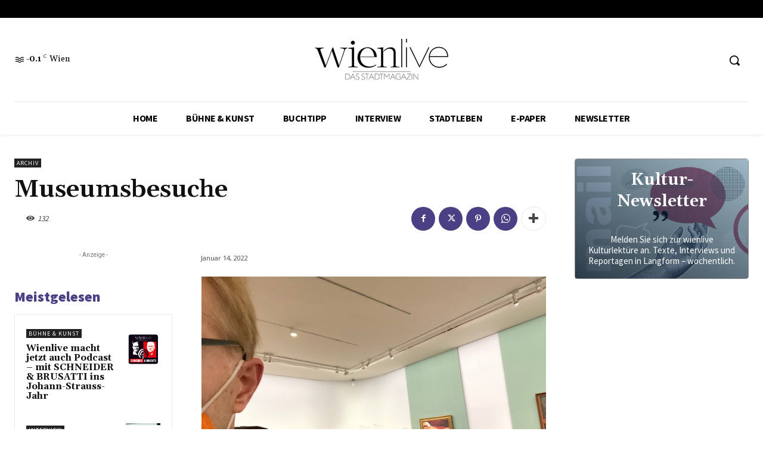

--- FILE ---
content_type: text/html; charset=utf-8
request_url: https://www.google.com/recaptcha/api2/aframe
body_size: 267
content:
<!DOCTYPE HTML><html><head><meta http-equiv="content-type" content="text/html; charset=UTF-8"></head><body><script nonce="MmlUQhAW7ZsuRfEScwpBTg">/** Anti-fraud and anti-abuse applications only. See google.com/recaptcha */ try{var clients={'sodar':'https://pagead2.googlesyndication.com/pagead/sodar?'};window.addEventListener("message",function(a){try{if(a.source===window.parent){var b=JSON.parse(a.data);var c=clients[b['id']];if(c){var d=document.createElement('img');d.src=c+b['params']+'&rc='+(localStorage.getItem("rc::a")?sessionStorage.getItem("rc::b"):"");window.document.body.appendChild(d);sessionStorage.setItem("rc::e",parseInt(sessionStorage.getItem("rc::e")||0)+1);localStorage.setItem("rc::h",'1769267799050');}}}catch(b){}});window.parent.postMessage("_grecaptcha_ready", "*");}catch(b){}</script></body></html>